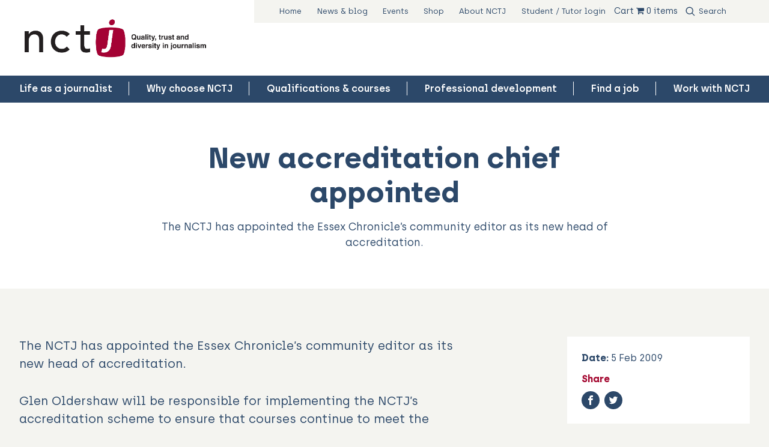

--- FILE ---
content_type: text/html; charset=UTF-8
request_url: https://www.nctj.com/news/new-accreditation-chief-appointed/
body_size: 15407
content:
<!doctype html>
	<!--[if IE]> <html lang="en" class="no-js ie"> <![endif]-->
	<!--[if !IE]><!-->
	<html lang="en" class="no-js">
		<!--<![endif]-->
		<head>
							<!-- Google Tag Manager -->
				<script>(function(w,d,s,l,i){w[l]=w[l]||[];w[l].push({'gtm.start':
								new Date().getTime(),event:'gtm.js'});var f=d.getElementsByTagName(s)[0],
							j=d.createElement(s),dl=l!='dataLayer'?'&l='+l:'';j.async=true;j.src=
							'https://www.googletagmanager.com/gtm.js?id='+i+dl;f.parentNode.insertBefore(j,f);
					})(window,document,'script','dataLayer','GTM-M6TVWRV');</script>
				<!-- End Google Tag Manager -->
				<meta charset="utf-8">
				<meta http-equiv="x-ua-compatible" content="ie=edge">
				<meta name="viewport" content="width=device-width, initial-scale=1, shrink-to-fit=no">
				<meta name="HandheldFriendly" content="True">

				
								<meta name="apple-mobile-web-app-capable" content="yes">
				<meta name="apple-mobile-web-app-status-bar-style" content="black-translucent">
				<meta name="apple-mobile-web-app-title" content="National Council for the Training of Journalists">
				<link rel="apple-touch-icon" sizes="180x180" href="https://www.nctj.com/wp-content/themes/nctj/assets/images/apple-touch-icon.png">

								<meta name="mobile-web-app-capable" content="yes">
				<meta name="theme-color" content="#A40931">
				<link rel="manifest" href="https://www.nctj.com/wp-content/themes/nctj/assets/images/manifest.json">

								<link rel="icon" type="image/png" href="https://www.nctj.com/wp-content/themes/nctj/assets/images/favicon-32x32.png" sizes="32x32">
				<link rel="icon" type="image/png" href="https://www.nctj.com/wp-content/themes/nctj/assets/images/favicon-16x16.png" sizes="16x16">
				<link rel="mask-icon" href="https://www.nctj.com/wp-content/themes/nctj/assets/images/safari-pinned-tab.svg" color="#A40931">
				<link rel="shortcut icon" href="https://www.nctj.com/wp-content/themes/nctj/assets/images/favicon.ico">
				<meta name="msapplication-config" content="https://www.nctj.com/wp-content/themes/nctj/assets/images/browserconfig.xml">

				<title>New accreditation chief appointed &#x2d; National Council for the Training of Journalists</title>
	<style>img:is([sizes="auto" i], [sizes^="auto," i]) { contain-intrinsic-size: 3000px 1500px }</style>
	
<!-- The SEO Framework by Sybre Waaijer -->
<meta name="robots" content="max-snippet:-1,max-image-preview:standard,max-video-preview:-1" />
<link rel="canonical" href="https://www.nctj.com/news/new-accreditation-chief-appointed/" />
<meta name="description" content="The NCTJ has appointed the Essex Chronicle&rsquo;s community editor as its new head of accreditation." />
<meta property="og:type" content="article" />
<meta property="og:locale" content="en_US" />
<meta property="og:site_name" content="National Council for the Training of Journalists" />
<meta property="og:title" content="New accreditation chief appointed" />
<meta property="og:description" content="The NCTJ has appointed the Essex Chronicle&rsquo;s community editor as its new head of accreditation." />
<meta property="og:url" content="https://www.nctj.com/news/new-accreditation-chief-appointed/" />
<meta property="article:published_time" content="2009-02-05T00:00:00+00:00" />
<meta property="article:modified_time" content="2009-02-05T00:00:00+00:00" />
<meta name="twitter:card" content="summary_large_image" />
<meta name="twitter:title" content="New accreditation chief appointed" />
<meta name="twitter:description" content="The NCTJ has appointed the Essex Chronicle&rsquo;s community editor as its new head of accreditation." />
<script type="application/ld+json">{"@context":"https://schema.org","@graph":[{"@type":"WebSite","@id":"https://www.nctj.com/#/schema/WebSite","url":"https://www.nctj.com/","name":"National Council for the Training of Journalists","description":"The National Council for the Training of Journalists is the industry&#039;s charity that delivers the premier training scheme for journalists in the UK.","inLanguage":"en-US","potentialAction":{"@type":"SearchAction","target":{"@type":"EntryPoint","urlTemplate":"https://www.nctj.com/search/{search_term_string}/"},"query-input":"required name=search_term_string"},"publisher":{"@type":"Organization","@id":"https://www.nctj.com/#/schema/Organization","name":"National Council for the Training of Journalists","url":"https://www.nctj.com/"}},{"@type":"WebPage","@id":"https://www.nctj.com/news/new-accreditation-chief-appointed/","url":"https://www.nctj.com/news/new-accreditation-chief-appointed/","name":"New accreditation chief appointed &#x2d; National Council for the Training of Journalists","description":"The NCTJ has appointed the Essex Chronicle&rsquo;s community editor as its new head of accreditation.","inLanguage":"en-US","isPartOf":{"@id":"https://www.nctj.com/#/schema/WebSite"},"breadcrumb":{"@type":"BreadcrumbList","@id":"https://www.nctj.com/#/schema/BreadcrumbList","itemListElement":[{"@type":"ListItem","position":1,"item":"https://www.nctj.com/","name":"National Council for the Training of Journalists"},{"@type":"ListItem","position":2,"item":"https://www.nctj.com/news/","name":"Archives: News"},{"@type":"ListItem","position":3,"name":"New accreditation chief appointed"}]},"potentialAction":{"@type":"ReadAction","target":"https://www.nctj.com/news/new-accreditation-chief-appointed/"},"datePublished":"2009-02-05T00:00:00+00:00","dateModified":"2009-02-05T00:00:00+00:00"}]}</script>
<!-- / The SEO Framework by Sybre Waaijer | 5.89ms meta | 0.50ms boot -->

<link rel='dns-prefetch' href='//js-eu1.hs-scripts.com' />
<link rel='dns-prefetch' href='//ajax.googleapis.com' />
<link rel='dns-prefetch' href='//www.googletagmanager.com' />
<script type="text/javascript">
/* <![CDATA[ */
window._wpemojiSettings = {"baseUrl":"https:\/\/s.w.org\/images\/core\/emoji\/16.0.1\/72x72\/","ext":".png","svgUrl":"https:\/\/s.w.org\/images\/core\/emoji\/16.0.1\/svg\/","svgExt":".svg","source":{"concatemoji":"https:\/\/www.nctj.com\/wp-includes\/js\/wp-emoji-release.min.js?ver=6.8.3"}};
/*! This file is auto-generated */
!function(s,n){var o,i,e;function c(e){try{var t={supportTests:e,timestamp:(new Date).valueOf()};sessionStorage.setItem(o,JSON.stringify(t))}catch(e){}}function p(e,t,n){e.clearRect(0,0,e.canvas.width,e.canvas.height),e.fillText(t,0,0);var t=new Uint32Array(e.getImageData(0,0,e.canvas.width,e.canvas.height).data),a=(e.clearRect(0,0,e.canvas.width,e.canvas.height),e.fillText(n,0,0),new Uint32Array(e.getImageData(0,0,e.canvas.width,e.canvas.height).data));return t.every(function(e,t){return e===a[t]})}function u(e,t){e.clearRect(0,0,e.canvas.width,e.canvas.height),e.fillText(t,0,0);for(var n=e.getImageData(16,16,1,1),a=0;a<n.data.length;a++)if(0!==n.data[a])return!1;return!0}function f(e,t,n,a){switch(t){case"flag":return n(e,"\ud83c\udff3\ufe0f\u200d\u26a7\ufe0f","\ud83c\udff3\ufe0f\u200b\u26a7\ufe0f")?!1:!n(e,"\ud83c\udde8\ud83c\uddf6","\ud83c\udde8\u200b\ud83c\uddf6")&&!n(e,"\ud83c\udff4\udb40\udc67\udb40\udc62\udb40\udc65\udb40\udc6e\udb40\udc67\udb40\udc7f","\ud83c\udff4\u200b\udb40\udc67\u200b\udb40\udc62\u200b\udb40\udc65\u200b\udb40\udc6e\u200b\udb40\udc67\u200b\udb40\udc7f");case"emoji":return!a(e,"\ud83e\udedf")}return!1}function g(e,t,n,a){var r="undefined"!=typeof WorkerGlobalScope&&self instanceof WorkerGlobalScope?new OffscreenCanvas(300,150):s.createElement("canvas"),o=r.getContext("2d",{willReadFrequently:!0}),i=(o.textBaseline="top",o.font="600 32px Arial",{});return e.forEach(function(e){i[e]=t(o,e,n,a)}),i}function t(e){var t=s.createElement("script");t.src=e,t.defer=!0,s.head.appendChild(t)}"undefined"!=typeof Promise&&(o="wpEmojiSettingsSupports",i=["flag","emoji"],n.supports={everything:!0,everythingExceptFlag:!0},e=new Promise(function(e){s.addEventListener("DOMContentLoaded",e,{once:!0})}),new Promise(function(t){var n=function(){try{var e=JSON.parse(sessionStorage.getItem(o));if("object"==typeof e&&"number"==typeof e.timestamp&&(new Date).valueOf()<e.timestamp+604800&&"object"==typeof e.supportTests)return e.supportTests}catch(e){}return null}();if(!n){if("undefined"!=typeof Worker&&"undefined"!=typeof OffscreenCanvas&&"undefined"!=typeof URL&&URL.createObjectURL&&"undefined"!=typeof Blob)try{var e="postMessage("+g.toString()+"("+[JSON.stringify(i),f.toString(),p.toString(),u.toString()].join(",")+"));",a=new Blob([e],{type:"text/javascript"}),r=new Worker(URL.createObjectURL(a),{name:"wpTestEmojiSupports"});return void(r.onmessage=function(e){c(n=e.data),r.terminate(),t(n)})}catch(e){}c(n=g(i,f,p,u))}t(n)}).then(function(e){for(var t in e)n.supports[t]=e[t],n.supports.everything=n.supports.everything&&n.supports[t],"flag"!==t&&(n.supports.everythingExceptFlag=n.supports.everythingExceptFlag&&n.supports[t]);n.supports.everythingExceptFlag=n.supports.everythingExceptFlag&&!n.supports.flag,n.DOMReady=!1,n.readyCallback=function(){n.DOMReady=!0}}).then(function(){return e}).then(function(){var e;n.supports.everything||(n.readyCallback(),(e=n.source||{}).concatemoji?t(e.concatemoji):e.wpemoji&&e.twemoji&&(t(e.twemoji),t(e.wpemoji)))}))}((window,document),window._wpemojiSettings);
/* ]]> */
</script>
<style id='wp-emoji-styles-inline-css' type='text/css'>

	img.wp-smiley, img.emoji {
		display: inline !important;
		border: none !important;
		box-shadow: none !important;
		height: 1em !important;
		width: 1em !important;
		margin: 0 0.07em !important;
		vertical-align: -0.1em !important;
		background: none !important;
		padding: 0 !important;
	}
</style>
<link rel='stylesheet' id='wp-block-library-css' href='https://www.nctj.com/wp-includes/css/dist/block-library/style.min.css?ver=6.8.3' type='text/css' media='all' />
<style id='classic-theme-styles-inline-css' type='text/css'>
/*! This file is auto-generated */
.wp-block-button__link{color:#fff;background-color:#32373c;border-radius:9999px;box-shadow:none;text-decoration:none;padding:calc(.667em + 2px) calc(1.333em + 2px);font-size:1.125em}.wp-block-file__button{background:#32373c;color:#fff;text-decoration:none}
</style>
<link rel='stylesheet' id='selectize-css' href='https://www.nctj.com/wp-content/plugins/woocommerce-product-search/css/selectize/selectize.min.css?ver=5.7.0' type='text/css' media='all' />
<link rel='stylesheet' id='wps-price-slider-css' href='https://www.nctj.com/wp-content/plugins/woocommerce-product-search/css/price-slider.min.css?ver=5.7.0' type='text/css' media='all' />
<link rel='stylesheet' id='product-search-css' href='https://www.nctj.com/wp-content/plugins/woocommerce-product-search/css/product-search.min.css?ver=5.7.0' type='text/css' media='all' />
<link rel='stylesheet' id='helpie-faq-bundle-styles-css' href='https://www.nctj.com/wp-content/plugins/helpie-faq/assets/bundles/main.app.css?ver=1.37' type='text/css' media='all' />
<style id='global-styles-inline-css' type='text/css'>
:root{--wp--preset--aspect-ratio--square: 1;--wp--preset--aspect-ratio--4-3: 4/3;--wp--preset--aspect-ratio--3-4: 3/4;--wp--preset--aspect-ratio--3-2: 3/2;--wp--preset--aspect-ratio--2-3: 2/3;--wp--preset--aspect-ratio--16-9: 16/9;--wp--preset--aspect-ratio--9-16: 9/16;--wp--preset--color--black: #000000;--wp--preset--color--cyan-bluish-gray: #abb8c3;--wp--preset--color--white: #ffffff;--wp--preset--color--pale-pink: #f78da7;--wp--preset--color--vivid-red: #cf2e2e;--wp--preset--color--luminous-vivid-orange: #ff6900;--wp--preset--color--luminous-vivid-amber: #fcb900;--wp--preset--color--light-green-cyan: #7bdcb5;--wp--preset--color--vivid-green-cyan: #00d084;--wp--preset--color--pale-cyan-blue: #8ed1fc;--wp--preset--color--vivid-cyan-blue: #0693e3;--wp--preset--color--vivid-purple: #9b51e0;--wp--preset--gradient--vivid-cyan-blue-to-vivid-purple: linear-gradient(135deg,rgba(6,147,227,1) 0%,rgb(155,81,224) 100%);--wp--preset--gradient--light-green-cyan-to-vivid-green-cyan: linear-gradient(135deg,rgb(122,220,180) 0%,rgb(0,208,130) 100%);--wp--preset--gradient--luminous-vivid-amber-to-luminous-vivid-orange: linear-gradient(135deg,rgba(252,185,0,1) 0%,rgba(255,105,0,1) 100%);--wp--preset--gradient--luminous-vivid-orange-to-vivid-red: linear-gradient(135deg,rgba(255,105,0,1) 0%,rgb(207,46,46) 100%);--wp--preset--gradient--very-light-gray-to-cyan-bluish-gray: linear-gradient(135deg,rgb(238,238,238) 0%,rgb(169,184,195) 100%);--wp--preset--gradient--cool-to-warm-spectrum: linear-gradient(135deg,rgb(74,234,220) 0%,rgb(151,120,209) 20%,rgb(207,42,186) 40%,rgb(238,44,130) 60%,rgb(251,105,98) 80%,rgb(254,248,76) 100%);--wp--preset--gradient--blush-light-purple: linear-gradient(135deg,rgb(255,206,236) 0%,rgb(152,150,240) 100%);--wp--preset--gradient--blush-bordeaux: linear-gradient(135deg,rgb(254,205,165) 0%,rgb(254,45,45) 50%,rgb(107,0,62) 100%);--wp--preset--gradient--luminous-dusk: linear-gradient(135deg,rgb(255,203,112) 0%,rgb(199,81,192) 50%,rgb(65,88,208) 100%);--wp--preset--gradient--pale-ocean: linear-gradient(135deg,rgb(255,245,203) 0%,rgb(182,227,212) 50%,rgb(51,167,181) 100%);--wp--preset--gradient--electric-grass: linear-gradient(135deg,rgb(202,248,128) 0%,rgb(113,206,126) 100%);--wp--preset--gradient--midnight: linear-gradient(135deg,rgb(2,3,129) 0%,rgb(40,116,252) 100%);--wp--preset--font-size--small: 13px;--wp--preset--font-size--medium: 20px;--wp--preset--font-size--large: 36px;--wp--preset--font-size--x-large: 42px;--wp--preset--font-family--inter: "Inter", sans-serif;--wp--preset--font-family--cardo: Cardo;--wp--preset--spacing--20: 0.44rem;--wp--preset--spacing--30: 0.67rem;--wp--preset--spacing--40: 1rem;--wp--preset--spacing--50: 1.5rem;--wp--preset--spacing--60: 2.25rem;--wp--preset--spacing--70: 3.38rem;--wp--preset--spacing--80: 5.06rem;--wp--preset--shadow--natural: 6px 6px 9px rgba(0, 0, 0, 0.2);--wp--preset--shadow--deep: 12px 12px 50px rgba(0, 0, 0, 0.4);--wp--preset--shadow--sharp: 6px 6px 0px rgba(0, 0, 0, 0.2);--wp--preset--shadow--outlined: 6px 6px 0px -3px rgba(255, 255, 255, 1), 6px 6px rgba(0, 0, 0, 1);--wp--preset--shadow--crisp: 6px 6px 0px rgba(0, 0, 0, 1);}:where(.is-layout-flex){gap: 0.5em;}:where(.is-layout-grid){gap: 0.5em;}body .is-layout-flex{display: flex;}.is-layout-flex{flex-wrap: wrap;align-items: center;}.is-layout-flex > :is(*, div){margin: 0;}body .is-layout-grid{display: grid;}.is-layout-grid > :is(*, div){margin: 0;}:where(.wp-block-columns.is-layout-flex){gap: 2em;}:where(.wp-block-columns.is-layout-grid){gap: 2em;}:where(.wp-block-post-template.is-layout-flex){gap: 1.25em;}:where(.wp-block-post-template.is-layout-grid){gap: 1.25em;}.has-black-color{color: var(--wp--preset--color--black) !important;}.has-cyan-bluish-gray-color{color: var(--wp--preset--color--cyan-bluish-gray) !important;}.has-white-color{color: var(--wp--preset--color--white) !important;}.has-pale-pink-color{color: var(--wp--preset--color--pale-pink) !important;}.has-vivid-red-color{color: var(--wp--preset--color--vivid-red) !important;}.has-luminous-vivid-orange-color{color: var(--wp--preset--color--luminous-vivid-orange) !important;}.has-luminous-vivid-amber-color{color: var(--wp--preset--color--luminous-vivid-amber) !important;}.has-light-green-cyan-color{color: var(--wp--preset--color--light-green-cyan) !important;}.has-vivid-green-cyan-color{color: var(--wp--preset--color--vivid-green-cyan) !important;}.has-pale-cyan-blue-color{color: var(--wp--preset--color--pale-cyan-blue) !important;}.has-vivid-cyan-blue-color{color: var(--wp--preset--color--vivid-cyan-blue) !important;}.has-vivid-purple-color{color: var(--wp--preset--color--vivid-purple) !important;}.has-black-background-color{background-color: var(--wp--preset--color--black) !important;}.has-cyan-bluish-gray-background-color{background-color: var(--wp--preset--color--cyan-bluish-gray) !important;}.has-white-background-color{background-color: var(--wp--preset--color--white) !important;}.has-pale-pink-background-color{background-color: var(--wp--preset--color--pale-pink) !important;}.has-vivid-red-background-color{background-color: var(--wp--preset--color--vivid-red) !important;}.has-luminous-vivid-orange-background-color{background-color: var(--wp--preset--color--luminous-vivid-orange) !important;}.has-luminous-vivid-amber-background-color{background-color: var(--wp--preset--color--luminous-vivid-amber) !important;}.has-light-green-cyan-background-color{background-color: var(--wp--preset--color--light-green-cyan) !important;}.has-vivid-green-cyan-background-color{background-color: var(--wp--preset--color--vivid-green-cyan) !important;}.has-pale-cyan-blue-background-color{background-color: var(--wp--preset--color--pale-cyan-blue) !important;}.has-vivid-cyan-blue-background-color{background-color: var(--wp--preset--color--vivid-cyan-blue) !important;}.has-vivid-purple-background-color{background-color: var(--wp--preset--color--vivid-purple) !important;}.has-black-border-color{border-color: var(--wp--preset--color--black) !important;}.has-cyan-bluish-gray-border-color{border-color: var(--wp--preset--color--cyan-bluish-gray) !important;}.has-white-border-color{border-color: var(--wp--preset--color--white) !important;}.has-pale-pink-border-color{border-color: var(--wp--preset--color--pale-pink) !important;}.has-vivid-red-border-color{border-color: var(--wp--preset--color--vivid-red) !important;}.has-luminous-vivid-orange-border-color{border-color: var(--wp--preset--color--luminous-vivid-orange) !important;}.has-luminous-vivid-amber-border-color{border-color: var(--wp--preset--color--luminous-vivid-amber) !important;}.has-light-green-cyan-border-color{border-color: var(--wp--preset--color--light-green-cyan) !important;}.has-vivid-green-cyan-border-color{border-color: var(--wp--preset--color--vivid-green-cyan) !important;}.has-pale-cyan-blue-border-color{border-color: var(--wp--preset--color--pale-cyan-blue) !important;}.has-vivid-cyan-blue-border-color{border-color: var(--wp--preset--color--vivid-cyan-blue) !important;}.has-vivid-purple-border-color{border-color: var(--wp--preset--color--vivid-purple) !important;}.has-vivid-cyan-blue-to-vivid-purple-gradient-background{background: var(--wp--preset--gradient--vivid-cyan-blue-to-vivid-purple) !important;}.has-light-green-cyan-to-vivid-green-cyan-gradient-background{background: var(--wp--preset--gradient--light-green-cyan-to-vivid-green-cyan) !important;}.has-luminous-vivid-amber-to-luminous-vivid-orange-gradient-background{background: var(--wp--preset--gradient--luminous-vivid-amber-to-luminous-vivid-orange) !important;}.has-luminous-vivid-orange-to-vivid-red-gradient-background{background: var(--wp--preset--gradient--luminous-vivid-orange-to-vivid-red) !important;}.has-very-light-gray-to-cyan-bluish-gray-gradient-background{background: var(--wp--preset--gradient--very-light-gray-to-cyan-bluish-gray) !important;}.has-cool-to-warm-spectrum-gradient-background{background: var(--wp--preset--gradient--cool-to-warm-spectrum) !important;}.has-blush-light-purple-gradient-background{background: var(--wp--preset--gradient--blush-light-purple) !important;}.has-blush-bordeaux-gradient-background{background: var(--wp--preset--gradient--blush-bordeaux) !important;}.has-luminous-dusk-gradient-background{background: var(--wp--preset--gradient--luminous-dusk) !important;}.has-pale-ocean-gradient-background{background: var(--wp--preset--gradient--pale-ocean) !important;}.has-electric-grass-gradient-background{background: var(--wp--preset--gradient--electric-grass) !important;}.has-midnight-gradient-background{background: var(--wp--preset--gradient--midnight) !important;}.has-small-font-size{font-size: var(--wp--preset--font-size--small) !important;}.has-medium-font-size{font-size: var(--wp--preset--font-size--medium) !important;}.has-large-font-size{font-size: var(--wp--preset--font-size--large) !important;}.has-x-large-font-size{font-size: var(--wp--preset--font-size--x-large) !important;}
:where(.wp-block-post-template.is-layout-flex){gap: 1.25em;}:where(.wp-block-post-template.is-layout-grid){gap: 1.25em;}
:where(.wp-block-columns.is-layout-flex){gap: 2em;}:where(.wp-block-columns.is-layout-grid){gap: 2em;}
:root :where(.wp-block-pullquote){font-size: 1.5em;line-height: 1.6;}
</style>
<link rel='stylesheet' id='af_ig-front-css' href='https://www.nctj.com/wp-content/plugins/invoice-payment-option-woocommerce/include/css/af_ig_front.css?ver=1.0' type='text/css' media='all' />
<link rel='stylesheet' id='af_ig-select2-css' href='https://www.nctj.com/wp-content/plugins/invoice-payment-option-woocommerce/include/css/select2.css?ver=1.0' type='text/css' media='all' />
<link rel='stylesheet' id='af_ig-attachment-css' href='https://www.nctj.com/wp-content/plugins/invoice-payment-option-woocommerce/include/css/attachment.css?ver=1.0' type='text/css' media='all' />
<link rel='stylesheet' id='page-list-style-css' href='https://www.nctj.com/wp-content/plugins/page-list/css/page-list.css?ver=5.7' type='text/css' media='all' />
<link rel='stylesheet' id='wpmenucart-icons-css' href='https://www.nctj.com/wp-content/plugins/woocommerce-menu-bar-cart/assets/css/wpmenucart-icons.min.css?ver=2.14.11' type='text/css' media='all' />
<style id='wpmenucart-icons-inline-css' type='text/css'>
@font-face{font-family:WPMenuCart;src:url(https://www.nctj.com/wp-content/plugins/woocommerce-menu-bar-cart/assets/fonts/WPMenuCart.eot);src:url(https://www.nctj.com/wp-content/plugins/woocommerce-menu-bar-cart/assets/fonts/WPMenuCart.eot?#iefix) format('embedded-opentype'),url(https://www.nctj.com/wp-content/plugins/woocommerce-menu-bar-cart/assets/fonts/WPMenuCart.woff2) format('woff2'),url(https://www.nctj.com/wp-content/plugins/woocommerce-menu-bar-cart/assets/fonts/WPMenuCart.woff) format('woff'),url(https://www.nctj.com/wp-content/plugins/woocommerce-menu-bar-cart/assets/fonts/WPMenuCart.ttf) format('truetype'),url(https://www.nctj.com/wp-content/plugins/woocommerce-menu-bar-cart/assets/fonts/WPMenuCart.svg#WPMenuCart) format('svg');font-weight:400;font-style:normal;font-display:swap}
</style>
<link rel='stylesheet' id='wpmenucart-css' href='https://www.nctj.com/wp-content/plugins/woocommerce-menu-bar-cart/assets/css/wpmenucart-main.min.css?ver=2.14.11' type='text/css' media='all' />
<link rel='stylesheet' id='woocommerce-layout-css' href='https://www.nctj.com/wp-content/plugins/woocommerce/assets/css/woocommerce-layout.css?ver=9.2.3' type='text/css' media='all' />
<link rel='stylesheet' id='woocommerce-smallscreen-css' href='https://www.nctj.com/wp-content/plugins/woocommerce/assets/css/woocommerce-smallscreen.css?ver=9.2.3' type='text/css' media='only screen and (max-width: 768px)' />
<link rel='stylesheet' id='woocommerce-general-css' href='https://www.nctj.com/wp-content/plugins/woocommerce/assets/css/woocommerce.css?ver=9.2.3' type='text/css' media='all' />
<style id='woocommerce-inline-inline-css' type='text/css'>
.woocommerce form .form-row .required { visibility: visible; }
</style>
<link rel='stylesheet' id='gravityview_az_entry_filter-css' href='https://www.nctj.com/wp-content/plugins/gravityview-az-filters/assets/css/gravityview-az-filters.css?ver=6.8.3' type='text/css' media='all' />
<link rel='stylesheet' id='pagebuilder_theme-css' href='https://www.nctj.com/wp-content/themes/nctj/assets/css/style.css?ver=2.0' type='text/css' media='screen' />
<link rel='stylesheet' id='pagebuilder_theme_print-css' href='https://www.nctj.com/wp-content/themes/nctj/assets/css/print.css?ver=2.0' type='text/css' media='print' />
<script type="text/javascript" src="https://ajax.googleapis.com/ajax/libs/jquery/3.4.1/jquery.min.js?ver=3.4.1" id="jquery-js"></script>
<script type="text/javascript" id="3d-flip-book-client-locale-loader-js-extra">
/* <![CDATA[ */
var FB3D_CLIENT_LOCALE = {"ajaxurl":"https:\/\/www.nctj.com\/wp-admin\/admin-ajax.php","dictionary":{"Table of contents":"Table of contents","Close":"Close","Bookmarks":"Bookmarks","Thumbnails":"Thumbnails","Search":"Search","Share":"Share","Facebook":"Facebook","Twitter":"Twitter","Email":"Email","Play":"Play","Previous page":"Previous page","Next page":"Next page","Zoom in":"Zoom in","Zoom out":"Zoom out","Fit view":"Fit view","Auto play":"Auto play","Full screen":"Full screen","More":"More","Smart pan":"Smart pan","Single page":"Single page","Sounds":"Sounds","Stats":"Stats","Print":"Print","Download":"Download","Goto first page":"Goto first page","Goto last page":"Goto last page"},"images":"https:\/\/www.nctj.com\/wp-content\/plugins\/interactive-3d-flipbook-powered-physics-engine\/assets\/images\/","jsData":{"urls":[],"posts":{"ids_mis":[],"ids":[]},"pages":[],"firstPages":[],"bookCtrlProps":[],"bookTemplates":[]},"key":"3d-flip-book","pdfJS":{"pdfJsLib":"https:\/\/www.nctj.com\/wp-content\/plugins\/interactive-3d-flipbook-powered-physics-engine\/assets\/js\/pdf.min.js?ver=4.3.136","pdfJsWorker":"https:\/\/www.nctj.com\/wp-content\/plugins\/interactive-3d-flipbook-powered-physics-engine\/assets\/js\/pdf.worker.js?ver=4.3.136","stablePdfJsLib":"https:\/\/www.nctj.com\/wp-content\/plugins\/interactive-3d-flipbook-powered-physics-engine\/assets\/js\/stable\/pdf.min.js?ver=2.5.207","stablePdfJsWorker":"https:\/\/www.nctj.com\/wp-content\/plugins\/interactive-3d-flipbook-powered-physics-engine\/assets\/js\/stable\/pdf.worker.js?ver=2.5.207","pdfJsCMapUrl":"https:\/\/www.nctj.com\/wp-content\/plugins\/interactive-3d-flipbook-powered-physics-engine\/assets\/cmaps\/"},"cacheurl":"https:\/\/www.nctj.com\/wp-content\/uploads\/3d-flip-book\/cache\/","pluginsurl":"https:\/\/www.nctj.com\/wp-content\/plugins\/","pluginurl":"https:\/\/www.nctj.com\/wp-content\/plugins\/interactive-3d-flipbook-powered-physics-engine\/","thumbnailSize":{"width":"150","height":"150"},"version":"1.16.16"};
/* ]]> */
</script>
<script type="text/javascript" src="https://www.nctj.com/wp-content/plugins/interactive-3d-flipbook-powered-physics-engine/assets/js/client-locale-loader.js?ver=1.16.16" id="3d-flip-book-client-locale-loader-js" async="async" data-wp-strategy="async"></script>
<script type="text/javascript" src="https://www.nctj.com/wp-content/plugins/woocommerce/assets/js/jquery-blockui/jquery.blockUI.min.js?ver=2.7.0-wc.9.2.3" id="jquery-blockui-js" defer="defer" data-wp-strategy="defer"></script>
<script type="text/javascript" id="wc-add-to-cart-js-extra">
/* <![CDATA[ */
var wc_add_to_cart_params = {"ajax_url":"\/wp-admin\/admin-ajax.php","wc_ajax_url":"\/?wc-ajax=%%endpoint%%","i18n_view_cart":"View cart","cart_url":"https:\/\/www.nctj.com\/cart\/","is_cart":"","cart_redirect_after_add":"no"};
/* ]]> */
</script>
<script type="text/javascript" src="https://www.nctj.com/wp-content/plugins/woocommerce/assets/js/frontend/add-to-cart.min.js?ver=9.2.3" id="wc-add-to-cart-js" defer="defer" data-wp-strategy="defer"></script>
<script type="text/javascript" src="https://www.nctj.com/wp-content/plugins/woocommerce/assets/js/js-cookie/js.cookie.min.js?ver=2.1.4-wc.9.2.3" id="js-cookie-js" defer="defer" data-wp-strategy="defer"></script>
<script type="text/javascript" id="woocommerce-js-extra">
/* <![CDATA[ */
var woocommerce_params = {"ajax_url":"\/wp-admin\/admin-ajax.php","wc_ajax_url":"\/?wc-ajax=%%endpoint%%"};
/* ]]> */
</script>
<script type="text/javascript" src="https://www.nctj.com/wp-content/plugins/woocommerce/assets/js/frontend/woocommerce.min.js?ver=9.2.3" id="woocommerce-js" defer="defer" data-wp-strategy="defer"></script>
<link rel="https://api.w.org/" href="https://www.nctj.com/wp-json/" /><link rel="EditURI" type="application/rsd+xml" title="RSD" href="https://www.nctj.com/xmlrpc.php?rsd" />
<link rel="alternate" title="oEmbed (JSON)" type="application/json+oembed" href="https://www.nctj.com/wp-json/oembed/1.0/embed?url=https%3A%2F%2Fwww.nctj.com%2Fnews%2Fnew-accreditation-chief-appointed%2F" />
<link rel="alternate" title="oEmbed (XML)" type="text/xml+oembed" href="https://www.nctj.com/wp-json/oembed/1.0/embed?url=https%3A%2F%2Fwww.nctj.com%2Fnews%2Fnew-accreditation-chief-appointed%2F&#038;format=xml" />
		<style>
			/* If there is a fixed header */
			.header {
				position: relative;
				top: auto;
			}
			.main {
				padding: 0;
			}

			/* Alert banner styling */
			.alert-banner {
				display: none;
				background-color: #003F72;
				color: #FFFFFF;
				left: 0;
				margin-top: 0;
				padding: 2rem 1rem 0.8rem;
				position: relative;
				text-align: center;
				top: 0;
				width: 100%;
			}
			.alert-banner * {
				margin-top: 0;
			}
			.alert-banner.lightblue {
				background-color: #84A2BD;
			}
			.alert-banner.red {
				background-color: #DC0A2C;
			}
			.alert-banner.gray {
				background-color: #D0D2CF;
				color: #000000;
			}

			.alert-banner h3 {
				font-size: 1.2em;
				padding-bottom: 0.5rem;
			}
			.alert-banner p {
				margin: 0 auto;
				padding: 0;
				width: 90%;
			}
			.alert-banner p a {
				font-weight: bold;
				text-decoration: underline;
			}
			.close-icon {
				border: solid 2px #FFFFFF;
				color: #FFF;
				border-radius: 100%;
				display: block;
				font-family: sans-serif;
				font-weight: normal;
				font-size: 17px;
				height: 30px;
				margin: 1rem auto;
				text-align: center;
				width: 30px;
				line-height: 28px;
			}

			@media screen and (min-width: 960px) {
				.alert-banner {
					padding: 0.8rem 1rem;
				}
				.alert-banner p {
					padding: 0 2.5rem;
					width: 70%;
				}
				.close-icon {
					margin: 0;
					position: absolute;
					right: 2rem;
					top: 50%;
					transform: translate(0, -50%);
				}
			}
		</style>
		<meta name="generator" content="Site Kit by Google 1.157.0" />			<!-- DO NOT COPY THIS SNIPPET! Start of Page Analytics Tracking for HubSpot WordPress plugin v11.3.16-->
			<script class="hsq-set-content-id" data-content-id="blog-post">
				var _hsq = _hsq || [];
				_hsq.push(["setContentType", "blog-post"]);
			</script>
			<!-- DO NOT COPY THIS SNIPPET! End of Page Analytics Tracking for HubSpot WordPress plugin -->
			<style type="text/css">dd ul.bulleted {  float:none;clear:both; }</style>		<script>
			document.documentElement.className = document.documentElement.className.replace('no-js', 'js');
		</script>
				<style>
			.no-js img.lazyload {
				display: none;
			}

			figure.wp-block-image img.lazyloading {
				min-width: 150px;
			}

			.lazyload,
			.lazyloading {
				--smush-placeholder-width: 100px;
				--smush-placeholder-aspect-ratio: 1/1;
				width: var(--smush-placeholder-width) !important;
				aspect-ratio: var(--smush-placeholder-aspect-ratio) !important;
			}

						.lazyload, .lazyloading {
				opacity: 0;
			}

			.lazyloaded {
				opacity: 1;
				transition: opacity 400ms;
				transition-delay: 0ms;
			}

					</style>
			<noscript><style>.woocommerce-product-gallery{ opacity: 1 !important; }</style></noscript>
	<style class='wp-fonts-local' type='text/css'>
@font-face{font-family:Inter;font-style:normal;font-weight:300 900;font-display:fallback;src:url('https://www.nctj.com/wp-content/plugins/woocommerce/assets/fonts/Inter-VariableFont_slnt,wght.woff2') format('woff2');font-stretch:normal;}
@font-face{font-family:Cardo;font-style:normal;font-weight:400;font-display:fallback;src:url('https://www.nctj.com/wp-content/plugins/woocommerce/assets/fonts/cardo_normal_400.woff2') format('woff2');}
</style>
<style type="text/css">.helpie-faq.accordions .helpie-mark{background-color:#ff0!important}.helpie-faq.accordions .helpie-mark{color:#000!important}.helpie-faq.accordions.custom-styles .accordion .accordion__item .accordion__header .accordion__title{color:#a40931;}.helpie-faq.accordions.custom-styles .accordion .accordion__item .accordion__header{padding-top:15px;padding-right:15px;padding-bottom:15px;padding-left:15px;}.helpie-faq.accordions.custom-styles .accordion .accordion__item .accordion__body{padding-top:15px;padding-right:15px;padding-bottom:0px;padding-left:15px;}.helpie-faq.accordions.custom-styles .accordion .accordion__item{border-top-width:0px;border-right-width:0px;border-bottom-width:1px;border-left-width:0px;border-color:#44596B;border-style:solid;}.helpie-faq.custom-styles .accordion .accordion__item{margin-top:0px;margin-right:0px;margin-bottom:0px;margin-left:0px;}.helpie-faq.custom-styles .accordion__item .accordion__header .accordion__toggle .accordion__toggle-icons{color:#a40931!important}.helpie-faq.custom-styles .accordion__header:after,.helpie-faq.custom-styles .accordion__header:before{background-color:#a40931!important}.helpie-faq-form__toggle{padding-top:15px!important;padding-right:15px!important;padding-bottom:15px!important;padding-left:15px!important;}.helpie-faq-form__submit{padding-top:15px!important;padding-right:15px!important;padding-bottom:15px!important;padding-left:15px!important;}</style>		<style type="text/css" id="wp-custom-css">
			@media only screen and (max-width: 960px) 
{
.home .header {
 background-color: #020202!important;
}}		</style>
		
					</head>

		<body class="single-post" >
			<!-- Google Tag Manager (noscript) -->
			<noscript><iframe src="https://www.googletagmanager.com/ns.html?id=GTM-M6TVWRV"
							  height="0" width="0" style="display:none;visibility:hidden"></iframe></noscript>
			<!-- End Google Tag Manager (noscript) -->

						
			<a class="skip-link button" href="#main" tabindex="0">Skip to content</a>

			<header class="header clearfix">

	<div class="header-inner">

		<div class="container container-logo">
							<a href="/" id="logo" class="header-logo">
					<img data-src="https://www.nctj.com/wp-content/themes/nctj/assets//images/NCTJlogo2022.png" alt="National Council for the Training of Journalists" class="logo-md hidden-sm lazyload" src="[data-uri]">

					
					<img data-src="https://www.nctj.com/wp-content/themes/nctj/assets//images/NCTJlogo2022.png" alt="National Council for the Training of Journalists" class="logo-sm visible-sm lazyload" src="[data-uri]">

					<span class="visually-hidden">National Council for the Training of Journalists</span>
				</a>
					</div>

		
					<nav class="header-nav">

								<ul class="header-nav-list clearfix">
											<li class="nav-item">
							<a href="https://www.nctj.com/life-as-a-journalist/" class="nav-item-link">Life as a journalist</a>

															<ul class="dropdown" role="dropdown navigation">
																			<li class="dropdown-item">
											<a href="https://www.nctj.com/life-as-a-journalist/types-of-journalism/" class="nav-item-link">Types of journalism</a>
										</li>
																			<li class="dropdown-item">
											<a href="https://www.nctj.com/life-as-a-journalist/skills/" class="nav-item-link">Skills</a>
										</li>
																			<li class="dropdown-item">
											<a href="https://www.nctj.com/life-as-a-journalist/salary/" class="nav-item-link">Salary</a>
										</li>
																			<li class="dropdown-item">
											<a href="https://www.nctj.com/life-as-a-journalist/freelance/" class="nav-item-link">Freelance journalism</a>
										</li>
																			<li class="dropdown-item">
											<a href="https://www.nctj.com/life-as-a-journalist/industry-research/" class="nav-item-link">Industry research</a>
										</li>
																			<li class="dropdown-item">
											<a href="https://www.nctj.com/life-as-a-journalist/future-of-journalism/" class="nav-item-link">Future of journalism</a>
										</li>
																	</ul>
													</li>
											<li class="nav-item">
							<a href="https://www.nctj.com/why-choose-nctj/" class="nav-item-link">Why choose NCTJ</a>

															<ul class="dropdown" role="dropdown navigation">
																			<li class="dropdown-item">
											<a href="https://www.nctj.com/why-choose-nctj/industry-recognised/" class="nav-item-link">Industry recognised</a>
										</li>
																			<li class="dropdown-item">
											<a href="https://www.nctj.com/why-choose-nctj/journalism-skills-academy/" class="nav-item-link">Journalism Skills Academy</a>
										</li>
																			<li class="dropdown-item">
											<a href="https://www.nctj.com/why-choose-nctj/awards/" class="nav-item-link">Awards</a>
										</li>
																			<li class="dropdown-item">
											<a href="https://www.nctj.com/why-choose-nctj/alumni/" class="nav-item-link">Alumni</a>
										</li>
																			<li class="dropdown-item">
											<a href="https://www.nctj.com/why-choose-nctj/diversity/" class="nav-item-link">Diversity</a>
										</li>
																	</ul>
													</li>
											<li class="nav-item">
							<a href="https://www.nctj.com/qualifications-courses/" class="nav-item-link">Qualifications &#038; courses</a>

															<ul class="dropdown" role="dropdown navigation">
																			<li class="dropdown-item">
											<a href="https://www.nctj.com/qualifications-courses/qualifications/" class="nav-item-link">Qualifications</a>
										</li>
																			<li class="dropdown-item">
											<a href="https://www.nctj.com/qualifications-courses/find-a-course/" class="nav-item-link">Find a course</a>
										</li>
																			<li class="dropdown-item">
											<a href="https://www.nctj.com/qualifications-courses/shorthand/" class="nav-item-link">Shorthand</a>
										</li>
																			<li class="dropdown-item">
											<a href="https://www.nctj.com/qualifications-courses/apprenticeships/" class="nav-item-link">Apprenticeships</a>
										</li>
																			<li class="dropdown-item">
											<a href="https://www.nctj.com/qualifications-courses/end-point-assessments/" class="nav-item-link">End-point assessments</a>
										</li>
																			<li class="dropdown-item">
											<a href="https://www.nctj.com/qualifications-courses/exam-refreshers/" class="nav-item-link">Exam refreshers</a>
										</li>
																			<li class="dropdown-item">
											<a href="https://www.nctj.com/qualifications-courses/fees/" class="nav-item-link">Fees</a>
										</li>
																			<li class="dropdown-item">
											<a href="https://www.nctj.com/qualifications-courses/assessments-results/" class="nav-item-link">Assessments &#038; results</a>
										</li>
																			<li class="dropdown-item">
											<a href="https://www.nctj.com/qualifications-courses/distance-learning/" class="nav-item-link">Distance learning</a>
										</li>
																			<li class="dropdown-item">
											<a href="https://www.nctj.com/qualifications-courses/tutor-workshop/" class="nav-item-link">Tutor workshops</a>
										</li>
																	</ul>
													</li>
											<li class="nav-item">
							<a href="https://www.nctj.com/professional-development/" class="nav-item-link">Professional development</a>

															<ul class="dropdown" role="dropdown navigation">
																			<li class="dropdown-item">
											<a href="https://www.nctj.com/professional-development/cpd-courses/" class="nav-item-link">CPD Courses</a>
										</li>
																			<li class="dropdown-item">
											<a href="https://www.nctj.com/professional-development/training-resources/" class="nav-item-link">Training resources</a>
										</li>
																			<li class="dropdown-item">
											<a href="https://www.nctj.com/professional-development/internships-work-experience/" class="nav-item-link">Internships &#038; work experience</a>
										</li>
																			<li class="dropdown-item">
											<a href="https://www.nctj.com/professional-development/leadership-for-journalists-developing-editorial-leaders-of-the-future/" class="nav-item-link">Leadership for journalists</a>
										</li>
																			<li class="dropdown-item">
											<a href="https://www.nctj.com/professional-development/artificial-intelligence-ai-for-journalists/" class="nav-item-link">Artificial Intelligence (AI) for journalists</a>
										</li>
																			<li class="dropdown-item">
											<a href="https://www.nctj.com/professional-development/bespoke-training-courses/" class="nav-item-link">NCTJ bespoke training courses</a>
										</li>
																			<li class="dropdown-item">
											<a href="https://www.nctj.com/professional-development/media-law-and-court-reporting-training/" class="nav-item-link">Media law and court reporting training</a>
										</li>
																	</ul>
													</li>
											<li class="nav-item">
							<a href="https://www.nctj.com/find-a-job/" class="nav-item-link">Find a job</a>

															<ul class="dropdown" role="dropdown navigation">
																			<li class="dropdown-item">
											<a href="https://www.nctj.com/find-a-job/advice-tips/" class="nav-item-link">Advice &#038; tips</a>
										</li>
																			<li class="dropdown-item">
											<a href="https://www.nctj.com/find-a-job/jobs-board/" class="nav-item-link">Jobs board</a>
										</li>
																			<li class="dropdown-item">
											<a href="https://www.nctj.com/find-a-job/community-news-project-applications/" class="nav-item-link">Community News Project applications</a>
										</li>
																	</ul>
													</li>
											<li class="nav-item">
							<a href="https://www.nctj.com/work-with-nctj/" class="nav-item-link">Work with NCTJ</a>

															<ul class="dropdown" role="dropdown navigation">
																			<li class="dropdown-item">
											<a href="https://www.nctj.com/work-with-nctj/become-an-accredited-course/" class="nav-item-link">Become an accredited course provider</a>
										</li>
																			<li class="dropdown-item">
											<a href="https://www.nctj.com/work-with-nctj/industry-partners/" class="nav-item-link">Industry partners</a>
										</li>
																			<li class="dropdown-item">
											<a href="https://www.nctj.com/work-with-nctj/employers/" class="nav-item-link">Employers</a>
										</li>
																			<li class="dropdown-item">
											<a href="https://www.nctj.com/work-with-nctj/examiners/" class="nav-item-link">Examiners and volunteers</a>
										</li>
																			<li class="dropdown-item">
											<a href="https://www.nctj.com/work-with-nctj/trainers/" class="nav-item-link">Trainers</a>
										</li>
																			<li class="dropdown-item">
											<a href="https://www.nctj.com/work-with-nctj/our-ambassadors/" class="nav-item-link">Ambassadors</a>
										</li>
																	</ul>
													</li>
									</ul>

			</nav>
		
					<div class="header-links clearfix">
							</div>
		
				<button for="rnav-open" id="rnav-button" class="menu-button" aria-controls="menu" aria-expanded="false">Menu&nbsp;<svg aria-hidden="true" class="icon"><use xlink:href="https://www.nctj.com/wp-content/themes/nctj/assets//svg/icons.svg#menu"/></svg></button>

	</div>

		<div class="header-subnav-inner">

		<div class="container">
						<nav class="header-subnav">

				
									<ul class="header-subnav-list clearfix">
													<li class="subnav-item">
								<a href="https://www.nctj.com/"  class="nav-item-link">Home</a>
							</li>
													<li class="subnav-item">
								<a href="https://www.nctj.com/news-blog/"  class="nav-item-link">News &#038; blog</a>
							</li>
													<li class="subnav-item">
								<a href="https://www.nctj.com/nctj-events/"  class="nav-item-link">Events</a>
							</li>
													<li class="subnav-item">
								<a href="https://www.nctj.com/shop/"  class="nav-item-link">Shop</a>
							</li>
													<li class="subnav-item">
								<a href="https://www.nctj.com/about-nctj/"  class="nav-item-link">About NCTJ</a>
							</li>
													<li class="subnav-item">
								<a href="https://skillsacademy.nctj.com/" target="_blank" class="nav-item-link">Student / Tutor login</a>
							</li>
											</ul>
					<div class="menu-woocommerce-submenu-container"><ul id="menu-woocommerce-submenu" class="woocommerce-sub-header-menu"><li id="menu-item-398" class="menu-item menu-item-type-post_type menu-item-object-page menu-item-398"><a href="https://www.nctj.com/cart/">Cart</a></li>
<li class="menu-item menu-item-type-post_type menu-item-object-page menu-item-398 wpmenucartli wpmenucart-display-standard menu-item" id="wpmenucartli"><a class="wpmenucart-contents empty-wpmenucart-visible" href="https://www.nctj.com/shop/" title="Start shopping"><i class="wpmenucart-icon-shopping-cart-0" role="img" aria-label="Cart"></i><span class="cartcontents">0 items</span><span class="amount">&pound;0.00</span></a></li></ul></div>
				
									<form method="get" class="search" action="/">
	<div role="search">
		  <button class="search-button" type="submit" aria-label="Search submit">
			  <svg aria-hidden="true" class="search-icon"><use xlink:href="https://www.nctj.com/wp-content/themes/nctj/assets//svg/icons.svg#search"/></svg></span>
		  </button>
	  <label class="search-label visually-hidden" for="search-header">Search website</label>
	  <input id="search-header" class="search-input" type="text" placeholder="Search" name="s">
	</div>
</form>
							</nav>
			
		</div>
	</div>

</header>
<div class="rnav-outer" aria-expanded="false">

	<div class="rnav-search">
		<form method="get" class="search" action="/">
	<div role="search">
		  <button class="search-button" type="submit" aria-label="Search submit">
			  <svg aria-hidden="true" class="search-icon"><use xlink:href="https://www.nctj.com/wp-content/themes/nctj/assets//svg/icons.svg#search"/></svg></span>
		  </button>
	  <label class="search-label visually-hidden" for="search-rnav">Search website</label>
	  <input id="search-rnav" class="search-input" type="text" placeholder="Search" name="s">
	</div>
</form>
	</div>

	<nav class="rnav">

		<ul class="rnav-list" id="menu" role="tablist">
							<li class="rnav-item with-dropdown" aria-haspopup="true" role="tab">
					<a href="https://www.nctj.com/life-as-a-journalist/" class="rnav-item-link">Life as a journalist</a>

					
						<button class="rnav-arrow" aria-expanded="false">
							<svg aria-hidden="true" class="icon"><use xlink:href="https://www.nctj.com/wp-content/themes/nctj/assets//svg/icons.svg#arrow-down"/>Expand dropdown</svg>
						</button>

						<ul class="rnav-dropdown" aria-expanded="false" aria-label="Life as a journalist submenu" role="tablist">
															<li class="rnav-item" role="tab">
									<a href="https://www.nctj.com/life-as-a-journalist/types-of-journalism/" class="rnav-item-link">Types of journalism</a>
								</li>
															<li class="rnav-item" role="tab">
									<a href="https://www.nctj.com/life-as-a-journalist/skills/" class="rnav-item-link">Skills</a>
								</li>
															<li class="rnav-item" role="tab">
									<a href="https://www.nctj.com/life-as-a-journalist/salary/" class="rnav-item-link">Salary</a>
								</li>
															<li class="rnav-item" role="tab">
									<a href="https://www.nctj.com/life-as-a-journalist/freelance/" class="rnav-item-link">Freelance journalism</a>
								</li>
															<li class="rnav-item" role="tab">
									<a href="https://www.nctj.com/life-as-a-journalist/industry-research/" class="rnav-item-link">Industry research</a>
								</li>
															<li class="rnav-item" role="tab">
									<a href="https://www.nctj.com/life-as-a-journalist/future-of-journalism/" class="rnav-item-link">Future of journalism</a>
								</li>
													</ul>

					
				</li>
							<li class="rnav-item with-dropdown" aria-haspopup="true" role="tab">
					<a href="https://www.nctj.com/why-choose-nctj/" class="rnav-item-link">Why choose NCTJ</a>

					
						<button class="rnav-arrow" aria-expanded="false">
							<svg aria-hidden="true" class="icon"><use xlink:href="https://www.nctj.com/wp-content/themes/nctj/assets//svg/icons.svg#arrow-down"/>Expand dropdown</svg>
						</button>

						<ul class="rnav-dropdown" aria-expanded="false" aria-label="Why choose NCTJ submenu" role="tablist">
															<li class="rnav-item" role="tab">
									<a href="https://www.nctj.com/why-choose-nctj/industry-recognised/" class="rnav-item-link">Industry recognised</a>
								</li>
															<li class="rnav-item" role="tab">
									<a href="https://www.nctj.com/why-choose-nctj/journalism-skills-academy/" class="rnav-item-link">Journalism Skills Academy</a>
								</li>
															<li class="rnav-item" role="tab">
									<a href="https://www.nctj.com/why-choose-nctj/awards/" class="rnav-item-link">Awards</a>
								</li>
															<li class="rnav-item" role="tab">
									<a href="https://www.nctj.com/why-choose-nctj/alumni/" class="rnav-item-link">Alumni</a>
								</li>
															<li class="rnav-item" role="tab">
									<a href="https://www.nctj.com/why-choose-nctj/diversity/" class="rnav-item-link">Diversity</a>
								</li>
													</ul>

					
				</li>
							<li class="rnav-item with-dropdown" aria-haspopup="true" role="tab">
					<a href="https://www.nctj.com/qualifications-courses/" class="rnav-item-link">Qualifications &#038; courses</a>

					
						<button class="rnav-arrow" aria-expanded="false">
							<svg aria-hidden="true" class="icon"><use xlink:href="https://www.nctj.com/wp-content/themes/nctj/assets//svg/icons.svg#arrow-down"/>Expand dropdown</svg>
						</button>

						<ul class="rnav-dropdown" aria-expanded="false" aria-label="Qualifications &#038; courses submenu" role="tablist">
															<li class="rnav-item" role="tab">
									<a href="https://www.nctj.com/qualifications-courses/qualifications/" class="rnav-item-link">Qualifications</a>
								</li>
															<li class="rnav-item" role="tab">
									<a href="https://www.nctj.com/qualifications-courses/find-a-course/" class="rnav-item-link">Find a course</a>
								</li>
															<li class="rnav-item" role="tab">
									<a href="https://www.nctj.com/qualifications-courses/shorthand/" class="rnav-item-link">Shorthand</a>
								</li>
															<li class="rnav-item" role="tab">
									<a href="https://www.nctj.com/qualifications-courses/apprenticeships/" class="rnav-item-link">Apprenticeships</a>
								</li>
															<li class="rnav-item" role="tab">
									<a href="https://www.nctj.com/qualifications-courses/end-point-assessments/" class="rnav-item-link">End-point assessments</a>
								</li>
															<li class="rnav-item" role="tab">
									<a href="https://www.nctj.com/qualifications-courses/exam-refreshers/" class="rnav-item-link">Exam refreshers</a>
								</li>
															<li class="rnav-item" role="tab">
									<a href="https://www.nctj.com/qualifications-courses/fees/" class="rnav-item-link">Fees</a>
								</li>
															<li class="rnav-item" role="tab">
									<a href="https://www.nctj.com/qualifications-courses/assessments-results/" class="rnav-item-link">Assessments &#038; results</a>
								</li>
															<li class="rnav-item" role="tab">
									<a href="https://www.nctj.com/qualifications-courses/distance-learning/" class="rnav-item-link">Distance learning</a>
								</li>
															<li class="rnav-item" role="tab">
									<a href="https://www.nctj.com/qualifications-courses/tutor-workshop/" class="rnav-item-link">Tutor workshops</a>
								</li>
													</ul>

					
				</li>
							<li class="rnav-item with-dropdown" aria-haspopup="true" role="tab">
					<a href="https://www.nctj.com/professional-development/" class="rnav-item-link">Professional development</a>

					
						<button class="rnav-arrow" aria-expanded="false">
							<svg aria-hidden="true" class="icon"><use xlink:href="https://www.nctj.com/wp-content/themes/nctj/assets//svg/icons.svg#arrow-down"/>Expand dropdown</svg>
						</button>

						<ul class="rnav-dropdown" aria-expanded="false" aria-label="Professional development submenu" role="tablist">
															<li class="rnav-item" role="tab">
									<a href="https://www.nctj.com/professional-development/cpd-courses/" class="rnav-item-link">CPD Courses</a>
								</li>
															<li class="rnav-item" role="tab">
									<a href="https://www.nctj.com/professional-development/training-resources/" class="rnav-item-link">Training resources</a>
								</li>
															<li class="rnav-item" role="tab">
									<a href="https://www.nctj.com/professional-development/internships-work-experience/" class="rnav-item-link">Internships &#038; work experience</a>
								</li>
															<li class="rnav-item" role="tab">
									<a href="https://www.nctj.com/professional-development/leadership-for-journalists-developing-editorial-leaders-of-the-future/" class="rnav-item-link">Leadership for journalists</a>
								</li>
															<li class="rnav-item" role="tab">
									<a href="https://www.nctj.com/professional-development/artificial-intelligence-ai-for-journalists/" class="rnav-item-link">Artificial Intelligence (AI) for journalists</a>
								</li>
															<li class="rnav-item" role="tab">
									<a href="https://www.nctj.com/professional-development/bespoke-training-courses/" class="rnav-item-link">NCTJ bespoke training courses</a>
								</li>
															<li class="rnav-item" role="tab">
									<a href="https://www.nctj.com/professional-development/media-law-and-court-reporting-training/" class="rnav-item-link">Media law and court reporting training</a>
								</li>
													</ul>

					
				</li>
							<li class="rnav-item with-dropdown" aria-haspopup="true" role="tab">
					<a href="https://www.nctj.com/find-a-job/" class="rnav-item-link">Find a job</a>

					
						<button class="rnav-arrow" aria-expanded="false">
							<svg aria-hidden="true" class="icon"><use xlink:href="https://www.nctj.com/wp-content/themes/nctj/assets//svg/icons.svg#arrow-down"/>Expand dropdown</svg>
						</button>

						<ul class="rnav-dropdown" aria-expanded="false" aria-label="Find a job submenu" role="tablist">
															<li class="rnav-item" role="tab">
									<a href="https://www.nctj.com/find-a-job/advice-tips/" class="rnav-item-link">Advice &#038; tips</a>
								</li>
															<li class="rnav-item" role="tab">
									<a href="https://www.nctj.com/find-a-job/jobs-board/" class="rnav-item-link">Jobs board</a>
								</li>
															<li class="rnav-item" role="tab">
									<a href="https://www.nctj.com/find-a-job/community-news-project-applications/" class="rnav-item-link">Community News Project applications</a>
								</li>
													</ul>

					
				</li>
							<li class="rnav-item with-dropdown" aria-haspopup="true" role="tab">
					<a href="https://www.nctj.com/work-with-nctj/" class="rnav-item-link">Work with NCTJ</a>

					
						<button class="rnav-arrow" aria-expanded="false">
							<svg aria-hidden="true" class="icon"><use xlink:href="https://www.nctj.com/wp-content/themes/nctj/assets//svg/icons.svg#arrow-down"/>Expand dropdown</svg>
						</button>

						<ul class="rnav-dropdown" aria-expanded="false" aria-label="Work with NCTJ submenu" role="tablist">
															<li class="rnav-item" role="tab">
									<a href="https://www.nctj.com/work-with-nctj/become-an-accredited-course/" class="rnav-item-link">Become an accredited course provider</a>
								</li>
															<li class="rnav-item" role="tab">
									<a href="https://www.nctj.com/work-with-nctj/industry-partners/" class="rnav-item-link">Industry partners</a>
								</li>
															<li class="rnav-item" role="tab">
									<a href="https://www.nctj.com/work-with-nctj/employers/" class="rnav-item-link">Employers</a>
								</li>
															<li class="rnav-item" role="tab">
									<a href="https://www.nctj.com/work-with-nctj/examiners/" class="rnav-item-link">Examiners and volunteers</a>
								</li>
															<li class="rnav-item" role="tab">
									<a href="https://www.nctj.com/work-with-nctj/trainers/" class="rnav-item-link">Trainers</a>
								</li>
															<li class="rnav-item" role="tab">
									<a href="https://www.nctj.com/work-with-nctj/our-ambassadors/" class="rnav-item-link">Ambassadors</a>
								</li>
													</ul>

					
				</li>
			
			<ul class="rnav-secnav" role="tablist">
									<li class="rnav-secnav-item" role="tab">
						<a href="https://www.nctj.com/" class="rnav-item-link">Home</a>
					</li>
									<li class="rnav-secnav-item" role="tab">
						<a href="https://www.nctj.com/news-blog/" class="rnav-item-link">News &#038; blog</a>
					</li>
									<li class="rnav-secnav-item" role="tab">
						<a href="https://www.nctj.com/nctj-events/" class="rnav-item-link">Events</a>
					</li>
									<li class="rnav-secnav-item" role="tab">
						<a href="https://www.nctj.com/shop/" class="rnav-item-link">Shop</a>
					</li>
									<li class="rnav-secnav-item" role="tab">
						<a href="https://www.nctj.com/about-nctj/" class="rnav-item-link">About NCTJ</a>
					</li>
									<li class="rnav-secnav-item" role="tab">
						<a href="https://skillsacademy.nctj.com/" class="rnav-item-link">Student / Tutor login</a>
					</li>
							</ul>

							<li class="rnav-item" role="tab">
					<a href="https://twitter.com/NCTJ_news" target="_blank" class="rnav-item-link"><svg aria-hidden="true" class="icon"><use xlink:href="https://www.nctj.com/wp-content/themes/nctj/assets//svg/icons.svg#twitter"/></svg> Twitter</a>
				</li>
							<li class="rnav-item" role="tab">
					<a href="https://www.facebook.com/nctjpage" target="_blank" class="rnav-item-link"><svg aria-hidden="true" class="icon"><use xlink:href="https://www.nctj.com/wp-content/themes/nctj/assets//svg/icons.svg#facebook"/></svg> Facebook</a>
				</li>
							<li class="rnav-item" role="tab">
					<a href="https://www.linkedin.com/company/national-council-for-the-training-of-journalists" target="_blank" class="rnav-item-link"><svg aria-hidden="true" class="icon"><use xlink:href="https://www.nctj.com/wp-content/themes/nctj/assets//svg/icons.svg#linkedin"/></svg> Linkedin</a>
				</li>
							<li class="rnav-item" role="tab">
					<a href="https://www.instagram.com/nctj_news" target="_blank" class="rnav-item-link"><svg aria-hidden="true" class="icon"><use xlink:href="https://www.nctj.com/wp-content/themes/nctj/assets//svg/icons.svg#instagram"/></svg> Instagram</a>
				</li>
					</ul>
	</nav>
</div>

						<main id="main" class="main clearfix">

								
				
													<section class="hero-outer solid section">	
		
				
				<div class="hero ">
							
					<header class="hero-info">
				<div class="container">
																		<div class="hero-inner">
																											<h1 class="hero-title">New accreditation chief appointed</h1>
																	
																											<div class="hero-summary">
																							<p><p>The NCTJ has appointed the Essex Chronicle&rsquo;s community editor as its new head of accreditation.</p></p>
											
																																												</div>
																								</div>
															</div>
			</header>
			</div>
		
					
	</section>
	
        <div class="main-section single">

        	<div class="container">
								


<aside class="sidebar">
			
			
						
						<ul class="sidebar-meta ">
		<li class="sidebar-meta-block info">
		<ul>



																					<li class="sidebar-meta-block date">
				<span>Date:</span> <time datetime="2009-02-05"> 5 Feb 2009</time>
			</li>
				


												
		
																	<li class="sidebar-meta-block share">
				<h2 class="sidebar-meta-share-title">Share</h2>									<a href="https://www.facebook.com/sharer.php?u=https://www.nctj.com/news/new-accreditation-chief-appointed/" target="_blank" class="sidebar-meta-share-button facebook">
						<svg aria-hidden="true" class="icon"><use xlink:href="https://www.nctj.com/wp-content/themes/nctj/assets//svg/icons.svg#facebook"/>
							<span class="visually-hidden">facebook</span>
						</svg>
					</a>
									<a href="https://twitter.com/share?url=https://www.nctj.com/news/new-accreditation-chief-appointed/&text=New accreditation chief appointed" target="_blank" class="sidebar-meta-share-button twitter">
						<svg aria-hidden="true" class="icon"><use xlink:href="https://www.nctj.com/wp-content/themes/nctj/assets//svg/icons.svg#twitter"/>
							<span class="visually-hidden">twitter</span>
						</svg>
					</a>
							</li>
						</ul>
	</li>
</ul>
			</aside>
	
	            <div class="article">
	                <div class="content clearfix">
								<p>The NCTJ has appointed the Essex Chronicle’s community editor as its new head of accreditation. </p>
<p>Glen Oldershaw will be responsible for implementing the NCTJ’s accreditation scheme to ensure that courses continue to meet the industry’s exacting standards as well as the demands of a rapidly changing and converging media. He will take up his new role in March 2009 and will be based at the NCTJ’s offices in Newport, Essex. </p>
<p>Stephen Chambers, who stepped down from the role last year, is to remain with the NCTJ as its editorial consultant. </p>
<p>Commenting on the new appointment, NCTJ chief executive Joanne Butcher said: “Our accreditation chief is responsible for managing the vital partnership between the NCTJ and those course providers within universities, further education colleges and private centres delivering our syllabus. Glen clearly has the skills and determination to develop further the NCTJ’s reputation for excellence and I look forward to welcoming him to our hard working and talented team.” </p>
<p>Glen, a graduate of the University of Aberdeen, began his journalism career in magazines before training as a newspaper reporter at Harlow College and the Braintree office of Newsquest Essex, gaining the National Certificate Examination in 2001. He was a reporter and sub-editor on The Braintree and Witham Times and Evening Gazette and chief reporter of the Halstead Gazette. He left Newsquest to further his career with the Essex Chronicle. As community editor he is responsible for the news content of the largest selling weekly newspaper in Essex, named best weekly newspaper of the year (paid for) in the East of England Media Awards last month. </p>
<p>Speaking about his appointment, Glen said: “I’m very excited to be taking up my new role with the NCTJ, an organisation which opened up a world of opportunity for me when I completed one of its accredited courses. I’m determined to maintain the NCTJ’s position as the trusted benchmark of training courses for journalists. </p>
<p>“The media industry is facing exciting, changing times and journalists are now managing long-established brands away from traditional forms of news distribution to a multi-media platform. My job is to ensure journalists are equipped with the skills needed to meet this demanding environment.”</p>

		                </div>
									
	
	            </div>

			</div>

        </div>


													<div class="components">
						
		
										</div>
				
							</main>

			

		<section class="image-left red section-newsletter section">

		<div class="container">
			<div class="cta-img-inline-container  has-img   cta-img-inline-left ">
				<div class="cta-img-inline">

					<div class="column column-text">
													<header class="section-header">
								<h2 class="section-header-title">Keep in touch</h2>
								<p class="section-header-summary">Sign up to receive the NCTJ’s eJournalism newsletter. Sent once a month, it will keep you up to date with the latest news and developments in journalism training. </p>							</header>
						
													<footer class="section-footer">
								<a href="https://www.nctj.com/newsletter-signup/" class="button  button-white  ">
									<svg aria-hidden="true" class="icon"><use xlink:href="https://www.nctj.com/wp-content/themes/nctj/assets//svg/icons.svg#arrow-right-button"/></svg>
									Sign up 
								</a>
							</footer>
											</div>

											<div class="column coulmn-img">
							<figure class="">
								  <img data-srcset="https://www.nctj.com/wp-content/uploads/2021/09/adult-businessman-businesswomen-1061588-1-325x225.jpg 325w,           https://www.nctj.com/wp-content/uploads/2021/09/adult-businessman-businesswomen-1061588-1-650x450.jpg 650w,           https://www.nctj.com/wp-content/uploads/2021/09/adult-businessman-businesswomen-1061588-1-1300x900.jpg 1300w"
    data-sizes="(min-width: 1280px) 1920px, (min-width: 960px) 50vw, 100vw" data-src="https://www.nctj.com/wp-content/uploads/2021/09/adult-businessman-businesswomen-1061588-1-1300x900.jpg" alt="" src="[data-uri]" class="lazyload" style="--smush-placeholder-width: 1300px; --smush-placeholder-aspect-ratio: 1300/900;">
							</figure>
						</div>
					
				</div>
			</div>
		</div>

	</section>

<footer class="section footer">
	<div class="container">

		<div class="column column-logo">
							<div class="footer-header">

										<a href="/" class="footer-logo">
						<picture>
							<img data-src="https://www.nctj.com/wp-content/themes/nctj/assets//images/NCTJlogo2022white.png" alt="National Council for the Training of Journalists" src="[data-uri]" class="lazyload">

							
													</picture>
					</a>
					
				</div>
					</div>

		<div class="column column-links">
			<div class="footer-nav-outer">

									<ul class="footer-nav">
													<li class="footer-nav-item">
								<a href="https://www.nctj.com/qualifications-courses/" class="nav-item-link">Qualifications & courses</a>
							</li>
													<li class="footer-nav-item">
								<a href="https://www.nctj.com/qualifications-courses/find-a-course/" class="nav-item-link">Find a course</a>
							</li>
													<li class="footer-nav-item">
								<a href="https://www.nctj.com/qualifications-courses/assessments-results/" class="nav-item-link">Assessments & results</a>
							</li>
													<li class="footer-nav-item">
								<a href="https://www.nctj.com/qualifications-courses/shorthand/" class="nav-item-link">Shorthand</a>
							</li>
													<li class="footer-nav-item">
								<a href="https://www.nctj.com/find-a-job/" class="nav-item-link">Finding a job</a>
							</li>
													<li class="footer-nav-item">
								<a href="https://www.nctj.com/journalism-diversity-fund/" class="nav-item-link">Journalism Diversity Fund</a>
							</li>
													<li class="footer-nav-item">
								<a href="https://www.nctj.com/qualifications-courses/apprenticeships/" class="nav-item-link">Apprenticeships</a>
							</li>
											</ul>

					<div class="column-in-column">
						<ul class="footer-nav">
															<li class="footer-nav-item">
									<a href="https://www.nctj.com/contact-us/" class="nav-item-link">Contact us</a>
								</li>
															<li class="footer-nav-item">
									<a href="https://www.nctj.com/jobs-at-nctj/" class="nav-item-link">Jobs at NCTJ</a>
								</li>
															<li class="footer-nav-item">
									<a href="https://www.nctj.com/about-nctj/policies/" class="nav-item-link">Policies and procedures</a>
								</li>
													</ul>

						<ul class="footer-nav">
															<li class="footer-nav-item tools">
									<a href="https://www.nctj.com/copyright-notice/" class="nav-item-link">Copyright notice</a>
								</li>
															<li class="footer-nav-item tools">
									<a href="https://www.nctj.com/nctj-privacy-policy/" class="nav-item-link">Privacy Policy</a>
								</li>
															<li class="footer-nav-item tools">
									<a href="https://www.nctj.com/terms-and-conditions/" class="nav-item-link">Terms and conditions</a>
								</li>
															<li class="footer-nav-item tools">
									<a href="https://www.nctj.com/sitemap/" class="nav-item-link">Sitemap</a>
								</li>
													</ul>
					</div>
				
			</div>
		</div>

		<div class="column column-details">
							<ul class="footer-nav social clearfix">
										<li class="footer-nav-item social">
						<a href="https://twitter.com/NCTJ_news" class="twitter nav-item-link" aria-label="Share on twitter" target="_blank">
							<svg aria-hidden="true" class="icon"><use xlink:href="https://www.nctj.com/wp-content/themes/nctj/assets//svg/icons.svg#twitter"/>Twitter</svg>
							<span class="visually-hidden">twitter (opens in a new window)</span>
						</a>
					</li>
										<li class="footer-nav-item social">
						<a href="https://www.facebook.com/nctjpage" class="facebook nav-item-link" aria-label="Share on facebook" target="_blank">
							<svg aria-hidden="true" class="icon"><use xlink:href="https://www.nctj.com/wp-content/themes/nctj/assets//svg/icons.svg#facebook"/>Facebook</svg>
							<span class="visually-hidden">facebook (opens in a new window)</span>
						</a>
					</li>
										<li class="footer-nav-item social">
						<a href="https://www.linkedin.com/company/national-council-for-the-training-of-journalists" class="linkedin nav-item-link" aria-label="Share on linkedin" target="_blank">
							<svg aria-hidden="true" class="icon"><use xlink:href="https://www.nctj.com/wp-content/themes/nctj/assets//svg/icons.svg#linkedin"/>Linkedin</svg>
							<span class="visually-hidden">linkedin (opens in a new window)</span>
						</a>
					</li>
										<li class="footer-nav-item social">
						<a href="https://www.instagram.com/nctj_news" class="instagram nav-item-link" aria-label="Share on instagram" target="_blank">
							<svg aria-hidden="true" class="icon"><use xlink:href="https://www.nctj.com/wp-content/themes/nctj/assets//svg/icons.svg#instagram"/>Instagram</svg>
							<span class="visually-hidden">instagram (opens in a new window)</span>
						</a>
					</li>
									</ul>
			
			<a target="_blank" href="https://skillsacademy.nctj.com/" class="button footer-button">
				<svg aria-hidden="true" class="icon"><use xlink:href="https://www.nctj.com/wp-content/themes/nctj/assets//svg/icons.svg#arrow-right-button"/></svg>
				Student / Tutor login
			</a>

							<div class="footer-credits">
					<p>Copyright &copy; 2026 • Charity No. 1026685</p>
					<p>Charity web design by <a href="http://www.fatbeehive.com/">Fat Beehive</a></p>
				</div>
					</div>

	</div>

</footer>

						
														<script type="speculationrules">
{"prefetch":[{"source":"document","where":{"and":[{"href_matches":"\/*"},{"not":{"href_matches":["\/wp-*.php","\/wp-admin\/*","\/wp-content\/uploads\/*","\/wp-content\/*","\/wp-content\/plugins\/*","\/wp-content\/themes\/nctj\/*","\/*\\?(.+)"]}},{"not":{"selector_matches":"a[rel~=\"nofollow\"]"}},{"not":{"selector_matches":".no-prefetch, .no-prefetch a"}}]},"eagerness":"conservative"}]}
</script>
			<script>
			(function() {
				if(!(document.cookie.match(/^(.*;)?\s*closefbalertbanner\s*=\s*[^;]+(.*)?$/))) {
					document.getElementById("fb-alert-banner").style.display = "block";
				}
			})();
		</script>
		<script id="mcjs">!function(c,h,i,m,p){m=c.createElement(h),p=c.getElementsByTagName(h)[0],m.async=1,m.src=i,p.parentNode.insertBefore(m,p)}(document,"script","https://chimpstatic.com/mcjs-connected/js/users/cbb19efbdc81e74db8f6f0e33/96ad2e4d571129b3a2e138b03.js");</script>
    <script>
    document.addEventListener('DOMContentLoaded', function () {
        const spanElement = document.querySelector('#ship-to-different-address-checkbox + span');
        if (spanElement) {
            const h3Element = document.createElement('h3');
            h3Element.textContent = spanElement.textContent;
            spanElement.replaceWith(h3Element);
        }
    });
    </script>
    	<script type='text/javascript'>
		(function () {
			var c = document.body.className;
			c = c.replace(/woocommerce-no-js/, 'woocommerce-js');
			document.body.className = c;
		})();
	</script>
	<link rel='stylesheet' id='wc-blocks-style-css' href='https://www.nctj.com/wp-content/plugins/woocommerce/assets/client/blocks/wc-blocks.css?ver=wc-9.2.3' type='text/css' media='all' />
<script type="text/javascript" src="https://www.nctj.com/wp-content/plugins/invoice-payment-option-woocommerce/include/js/select2.js?ver=4.1.0" id="af_ig-select2-js"></script>
<script type="text/javascript" id="af_ig-front-js-extra">
/* <![CDATA[ */
var af_ig_php_vars = {"admin_url":"https:\/\/www.nctj.com\/wp-admin\/admin-ajax.php","nonce":"7c2e65b2a0"};
/* ]]> */
</script>
<script type="text/javascript" src="https://www.nctj.com/wp-content/plugins/invoice-payment-option-woocommerce/include/js/af_ig_front.js?ver=1.0.0" id="af_ig-front-js"></script>
<script type="text/javascript" id="leadin-script-loader-js-js-extra">
/* <![CDATA[ */
var leadin_wordpress = {"userRole":"visitor","pageType":"post","leadinPluginVersion":"11.3.16"};
/* ]]> */
</script>
<script type="text/javascript" src="https://js-eu1.hs-scripts.com/26693747.js?integration=WordPress&amp;ver=11.3.16" id="leadin-script-loader-js-js"></script>
<script type="text/javascript" id="mailchimp-woocommerce-js-extra">
/* <![CDATA[ */
var mailchimp_public_data = {"site_url":"https:\/\/www.nctj.com","ajax_url":"https:\/\/www.nctj.com\/wp-admin\/admin-ajax.php","disable_carts":"","subscribers_only":"","language":"en","allowed_to_set_cookies":"1"};
/* ]]> */
</script>
<script type="text/javascript" src="https://www.nctj.com/wp-content/plugins/mailchimp-for-woocommerce/public/js/mailchimp-woocommerce-public.min.js?ver=5.4.07" id="mailchimp-woocommerce-js"></script>
<script type="text/javascript" src="https://www.nctj.com/wp-content/themes/nctj/assets/js/core.min.js?ver=2.0" id="pagebuildermin_js-js"></script>
<script type="text/javascript" src="https://www.nctj.com/wp-content/plugins/woocommerce/assets/js/sourcebuster/sourcebuster.min.js?ver=9.2.3" id="sourcebuster-js-js"></script>
<script type="text/javascript" id="wc-order-attribution-js-extra">
/* <![CDATA[ */
var wc_order_attribution = {"params":{"lifetime":1.0e-5,"session":30,"base64":false,"ajaxurl":"https:\/\/www.nctj.com\/wp-admin\/admin-ajax.php","prefix":"wc_order_attribution_","allowTracking":true},"fields":{"source_type":"current.typ","referrer":"current_add.rf","utm_campaign":"current.cmp","utm_source":"current.src","utm_medium":"current.mdm","utm_content":"current.cnt","utm_id":"current.id","utm_term":"current.trm","utm_source_platform":"current.plt","utm_creative_format":"current.fmt","utm_marketing_tactic":"current.tct","session_entry":"current_add.ep","session_start_time":"current_add.fd","session_pages":"session.pgs","session_count":"udata.vst","user_agent":"udata.uag"}};
/* ]]> */
</script>
<script type="text/javascript" src="https://www.nctj.com/wp-content/plugins/woocommerce/assets/js/frontend/order-attribution.min.js?ver=9.2.3" id="wc-order-attribution-js"></script>
<script type="text/javascript" src="https://www.nctj.com/wp-content/plugins/wp-smush-pro/app/assets/js/smush-lazy-load.min.js?ver=3.20.0" id="smush-lazy-load-js"></script>


				<script type="text/javascript"></script>
				<script src="https://cc.cdn.civiccomputing.com/9/cookieControl-9.x.min.js"></script>
				<script>
					var config = {
						apiKey: '325643e5e71d23cd81003f05e3f3b79c3791cd39',
						product: 'COMMUNITY',
						necessaryTitle: 'Essential',
						necessaryDescription: 'Essential cookies enable core functionality such as page navigation and access to secure areas. The website cannot function properly without these cookies, and can only be disabled by changing your browser preferences.',
						necessaryCookies: [ 'wordpress_*','wordpress_logged_in_*','CookieControl','woocommerce_*','wp_woocommerce_session_*' ],
						optionalCookies: [
							{
									name: 'analytics',
									label: 'Analytics',
									description: 'Analytics cookies help us to collect valuable information that helps us improve the website for you. These cookies also help us to evaluate how effective the work we are doing is. It’s completely anonymous and we use Google Analytics to help us with this.',
									cookies: [
										'_ga',
										'_ga*',
										'_gid',
										'_gat*',
										'__utma',
										'__utmt',
										'__utmb',
										'__utmc',
										'__utmz',
										'__utmv'
									],
									onAccept : function(){
										dataLayer.push({
										  'civic_cookies_analytics': 'a001',
										  'event': 'civicCookies_analyticsAccept'
									  })
									},
									onRevoke: function(){
									  dataLayer.push({
										'civic_cookies_analytics': 'a000',
										'event': 'civicCookies_analyticsDecline'
										})
									}
								}
						],

						position: 'LEFT',
						theme: 'DARK'
					};

					CookieControl.load( config );
				</script>
			
								</body>
	</html>